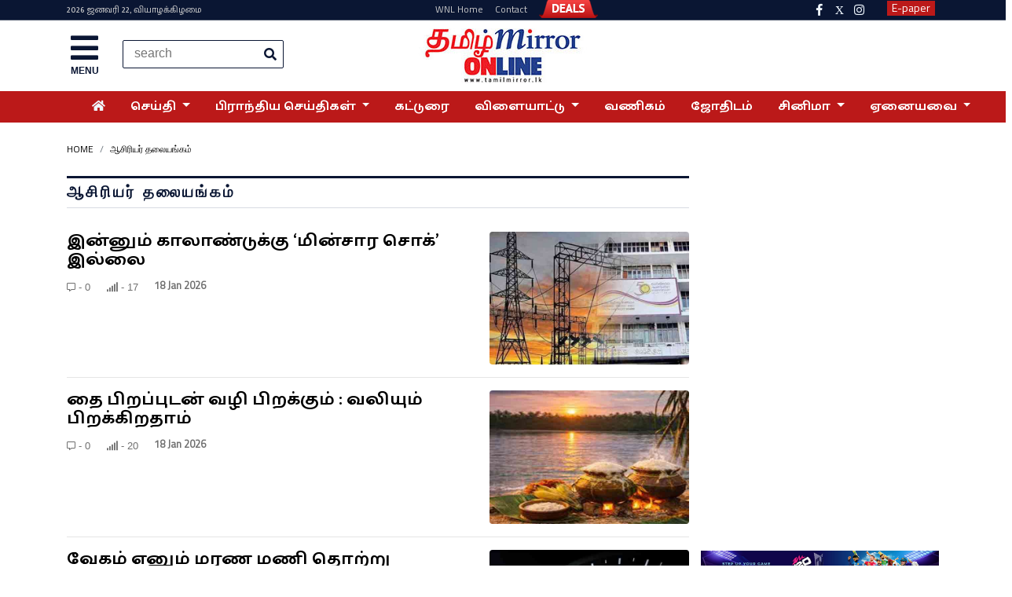

--- FILE ---
content_type: text/html; charset=UTF-8
request_url: https://www.tamilmirror.lk/%E0%AE%86%E0%AE%9A%E0%AE%BF%E0%AE%B0%E0%AE%BF%E0%AE%AF%E0%AE%B0%E0%AF%8D-%E0%AE%A4%E0%AE%B2%E0%AF%88%E0%AE%AF%E0%AE%99%E0%AF%8D%E0%AE%95%E0%AE%AE%E0%AF%8D/385
body_size: 16193
content:
<!doctype html>
<html lang="en">
  <head>
    <!-- Required meta tags -->
    <meta charset="utf-8">
    <meta name="viewport" content="width=device-width, initial-scale=1, shrink-to-fit=no">
	<link rel="icon" type="image/ico" href="https://www.tamilmirror.lk/assets/favicon.ico" />
    <!-- Bootstrap CSS -->
    <link rel="stylesheet" href="https://www.tamilmirror.lk/assets/new/css/bootstrap.min.css">
    <link rel="stylesheet" href="https://use.fontawesome.com/releases/v5.6.3/css/all.css" integrity="sha384-UHRtZLI+pbxtHCWp1t77Bi1L4ZtiqrqD80Kn4Z8NTSRyMA2Fd33n5dQ8lWUE00s/" crossorigin="anonymous">
    <link rel="stylesheet" href="https://www.tamilmirror.lk/assets/new/css/sinu.css">
<meta name="keywords" content="tamil mirror,tamil news,today tamil news in sri lanka,sri lanka mirror,sri lanka latest news in tamil
,jaffna tamil news,colombo news tamil,breaking news tamil">
    <title>
TamilMirror.lk</title>
	<script type="text/javascript">
var _gaq = _gaq || [];
_gaq.push(['_setAccount', 'UA-18029962-1']);
_gaq.push(['_trackPageview']);
(function() {
var ga = document.createElement('script'); ga.type = 'text/javascript'; ga.async = true;
ga.src = ('https:' == document.location.protocol ? 'https://ssl' : 'http://www') + '.google-analytics.com/ga.js';
var s = document.getElementsByTagName('script')[0]; s.parentNode.insertBefore(ga, s);
})();
</script>
 <style>
	 .nav-item:hover .nav-link {color: #939393}
	.navbar-expand-md .navbar-nav .dropdown-menu{background-color: #ffd5d5}
	.navbar-dark .navbar-nav .nav-link:focus, .navbar-dark .navbar-nav .nav-link:hover{color:#d5d5d5 !important}
	.games-sec {font-size: 12px;vertical-align: middle;position: relative;padding-right: 15px !important;margin-left: 20px;color: #ccc;}
	
	span.new-icon{text-transform: uppercase;background: red;line-height: 13px;padding: 0 5px;display: inline-block;font-size: 8px;border-radius: 10px;font-weight: 700;position: absolute;z-index: 9;top: -1px;left: -25px;color: #FFF;}
		
	  </style>
	  <!-- Google tag (gtag.js) -->
<script async src="https://www.googletagmanager.com/gtag/js?id=G-Q2E1JYLX2Y"></script>
<script>
  window.dataLayer = window.dataLayer || [];
  function gtag(){dataLayer.push(arguments);}
  gtag('js', new Date());

  gtag('config', 'G-Q2E1JYLX2Y');
</script>
  </head>
  <body>
   
   <header>
<div class="row topmt">
	  <div class="container main">
		  <div class="row">
					<div class="col-xl-5">
						<p style="margin: 0px">
							<!--<span class="toptexts">Tuesday, 22 Jan 2019 </span>-->
							<span class="toptext d-none d-lg-block">2026 ஜனவரி 22, வியாழக்கிழமை</span> </p>
					</div>
					<div class="col-xl-7">
						<!--<a target="_blank" href="https://www.tamilmirror.lk/apps"> <span class="toptexts">Apps</span> </a>
						<a target="_blank" href="dmstuff.wijeyadigital.lk/advert/Banners/advertise_with_us/index.htm#tm_section"><span class="toptexts d-none d-lg-block">Advertising</span> </a>
						<a href="http://pay.wijeyanewspapers.lk/Subscribe/index.aspx"><span class="toptexts">Home Delivery</span></a>--> 
						<a href="http://www.wijeyanewspapers.lk/"><span class="toptexts d-none d-lg-block">WNL Home</span></a>
						<a href="https://www.tamilmirror.lk/contacts/Contact-Us/12-205871"><span class="toptexts d-none d-lg-block">Contact</span></a>
						<a href="https://www.deals4me.lk/" target="_blank" style="margin: 0px; padding: 0px">
<img style="margin-top: -10px" src="https://bmkltsly13vb.compat.objectstorage.ap-mumbai-1.oraclecloud.com/cdn.dailymirror.lk/assets/uploads/advr_09687acaa7.png" alt="" width="75" height="30"> 
</a>


						<span style="float: right;">
							<a class="d-none d-lg-block" style="float: left; margin-right:5px" target="_blank" href="https://www.magzter.com/LK/Wijeya-Newspapers-Ltd./Tamil-Mirror/Newspaper/">
								<button type="button" class="btn topbt" style="background-color: #bb1919">E-paper</button> </a>
						</span>
						<span style="float: right; height: 16px; margin-right: 30px">
							<!-- <a style="margin-top: -12px; float: left" target="_blank" href="http://www.dailymirror.lk/apps"><i style="font-size: 17px; height: 16px; color: aliceblue" class="fab fa-apple socialm "></i></a>
	<a style="margin-top: -12px; float: left" target="_blank" href="http://www.dailymirror.lk/apps"><i style="font-size: 17px; height: 16px; color: aliceblue" class="fab fa-android socialm"></i></a>-->
							<a style="margin-top: -10px; float: left" target="_blank" href="https://www.facebook.com/tamilmirror"><i style="height: 16px; font-size: 15px; color: aliceblue" class="fab fa-facebook-f socialm "></i></a>
							<a style="margin-top: -10px; float: left" target="_blank" href="https://twitter.com/tamilmirror"><i style="height: 16px; font-size: 15px; color: aliceblue" class="fab socialm"> X </i></a>
							<a style="margin-top: -10px; float: left" target="_blank" href="https://www.instagram.com/tamilmirror/"><i style="height: 16px; font-size: 15px; color: aliceblue" class="fab fa-instagram socialm"></i></a>
						</span>


					</div>
				</div>
		  </div>
	</div>
  
  
 <div class="topm"> 
   <div class="container contcon">
  
   <div class="row">
   <div class="col-xl-4 col-md-4 col-sm-4 col-4">
		<header class="menuc" style="margin-top:15px; width: 50px"> <a data-toggle="modal" data-target="#exampleModalLong" style="color: #0a1633; cursor: pointer"><i class="fas fa-bars" style="font-size: 40px; color: #0a1633; float: left"></i> <br> <span style="float: left;margin-left: 0px; font-size: 12px; font-weight: bold"> MENU </span> </a>
	  
	<div style="top: 0px !important;
            left: 0px !important; " class="modal fade bd-example-modal-sm" id="exampleModalLong" tabindex="-1" role="dialog" aria-labelledby="exampleModalLongTitle" aria-hidden="true">
  <div class="modal-dialog modal-sm" style="margin: 0px; max-width: 250px" role="document">
    <div class="modal-content modth">
      <div class="modal-header" style=" border-radius: 0px; border-bottom: 1px solid #3c4969">

        <button type="button" class="close clmd" data-dismiss="modal" aria-label="Close">
          <span aria-hidden="true">×</span>
        </button>
      </div>
      <div class="modal-body">
      <nav>
					<div class="nav nav-tabs nav-fill" id="nav-tab" role="tablist">
						<a class="nav-item nav-link nav-linkm active" id="nav-home-tab" data-toggle="tab" href="#nav-home" role="tab" aria-controls="nav-home" aria-selected="true">Sections</a>
						<a class="nav-item nav-link nav-linkm" id="nav-profile-tab" data-toggle="tab" href="#nav-profile" role="tab" aria-controls="nav-profile" aria-selected="false">Network</a>
						
					</div>
				</nav>
     <div class="tab-content py-3 px-3 px-sm-0" id="nav-tabContent">
					<div class="tab-pane fade show active" id="nav-home" role="tabpanel" aria-labelledby="nav-home-tab"> 
					      <div id="MainMenu">
        <div class="list-group panel">
          <a href="https://www.tamilmirror.lk/" class="list-group-item list-group-item-light" data-parent="#MainMenu">Home</a>
          <a href="http://epaper.tamilmirror.lk/" class="list-group-item list-group-item-light" data-parent="#MainMenu">Today's Paper</a>
                <a href="#news" class="list-group-item list-group-item-light" data-toggle="collapse" data-parent="#MainMenu">செய்தி <i class="fa fa-caret-down"></i></a>
          <div class="collapse" id="news">
          
							 <a class="list-group-item submc" href="https://www.tamilmirror.lk/news/175">செய்தி</a>
						  <a class="list-group-item submc" href="https://www.tamilmirror.lk/top-story/150">பிரதான செய்திகள்</a>
						  
										<!--<a class="list-group-item submc" href="https://www.tamilmirror.lk/">Elections</a>-->
                      <!--                       <a href="#SubMenu1" class="list-group-item submc" data-toggle="collapse" data-parent="#SubMenu1">Budget <i class="fa fa-caret-down"></i></a>
            <div class="collapse list-group-submenu" id="SubMenu1"> 
								     <a class="list-group-item submc" href="https://www.tamilmirror.lk/budget-2015/253">Budget 2015</a>
				<a class="list-group-item submc" href="https://www.tamilmirror.lk/budget-2013/197">Budget 2013</a>
				<a class="list-group-item submc" href="https://www.tamilmirror.lk/budget-2012/175">Budget 2012</a>
				<a class="list-group-item submc" href="https://www.tamilmirror.lk/budget-2011/152">Budget 2011</a>
                <a class="list-group-item submc" href="https://www.tamilmirror.lk/budget-2010/148">Budget 2010</a>
            </div> -->
                                   
          </div>
          <a href="https://www.tamilmirror.lk/சிறப்பு-கட்டுரை/91" class="list-group-item list-group-item-light" data-parent="#MainMenu">சிறப்பு கட்டுரை</a>
			<a href="https://www.tamilmirror.lk/tmradio/index.html" class="list-group-item list-group-item-light" data-parent="#MainMenu">Radio <span style="padding: 3px 6px 4px 6px; font-weight: normal" class="badge badge-danger">New</span></a>
			<a href="https://www.tamilmirror.lk/games" class="list-group-item list-group-item-light" data-parent="#MainMenu"> Games <span style="padding: 3px 6px 4px 6px; font-weight: normal" class="badge badge-danger">New</span></a>

          <a href="https://www.tamilmirror.lk/சிந்தனைச்-சித்திரம்/62" class="list-group-item list-group-item-light" data-parent="#MainMenu">சிந்தனைச் சித்திரம்</a>
    
          <a href="https://www.tamilmirror.lk/வணிகம்/47" class="list-group-item list-group-item-light" data-parent="#MainMenu">வணிகம்</a>
           <a href="#sport" class="list-group-item list-group-item-light" data-toggle="collapse" data-parent="#MainMenu">
          விளையாட்டு
          <i class="fa fa-caret-down"></i></a>
          <div class="collapse" id="sport">
           <a class="list-group-item submc" href="https://www.tamilmirror.lk/travel/211">பிரதான விளையாட்டு</a>
     <a class="list-group-item submc" href="https://www.tamilmirror.lk/travel-getaways/37">உள்ளூர் விளையாட்டு</a>
     <a class="list-group-item submc" href="https://www.tamilmirror.lk/travel-tips/38">விளையாட்டு கட்டுரை</a>
     
          </div>
		  <a href="https://www.tamilmirror.lk/காணொளி/52" class="list-group-item list-group-item-light" data-parent="#MainMenu">காணொளி</a>
          
          
         
         
       <a href="https://www.tamilmirror.lk/பல்சுவை/365" class="list-group-item list-group-item-light" data-parent="#MainMenu">பல்சுவை</a> 
       <a href="https://www.tamilmirror.lk/தொழில்நுட்பம்/57" class="list-group-item list-group-item-light" data-parent="#MainMenu">தொழில்நுட்பம்</a> 
          
          
           <a href="https://www.tamilmirror.lk/gossip/356" class="list-group-item list-group-item-light" data-parent="#MainMenu">என்னாச்சு</a>
          <a href="https://www.tamilmirror.lk/world-news/50" class="list-group-item list-group-item-light" data-parent="#MainMenu">	உலக செய்திகள்</a>
          <a href="https://www.tamilmirror.lk/இந்தியா/366" class="list-group-item list-group-item-light" data-parent="#MainMenu">இந்தியா</a>
          <a href="https://www.tamilmirror.lk/ஜோதிடம்/49" class="list-group-item list-group-item-light" data-parent="#MainMenu">ஜோதிடம்</a>
           <a href="https://www.tamilmirror.lk/archives" class="list-group-item list-group-item-light" data-parent="#MainMenu">Archive</a>
          
        </div>
      </div>
      
      <hr style="border-top:1px solid #3c4969;">
     		 <header style="float: left; margin-left: 0px; margin-top: 0px">
     <div>
      <div class="d-flex justify-content-center">
        <div class="searchbar">
		<form action="https://www.tamilmirror.lk/search" method="POST">
          <input class="search_input" name="search" id="search" placeholder="Search..." type="text">
		 
          <button class="search_icon"><i class="fas fa-search"></i></button>
		   </form>
        </div>
      </div>
    </div>
</header>
     
     <header class="social text-left" style="margin-right: 0px; float: left; width: 100%">
<hr style="border-top:1px solid #3c4969;">
    <a target="_blank" href="http://www.tamilmirror.lk/apps" style="float: left"><i style="font-size: 18px; color: #fff; margin: -7px 4px;" class="fab fa-apple socialm "></i></a>
	<a target="_blank" href="http://www.tamilmirror.lk/apps" style="float: left"><i style="font-size: 18px; color: #fff; margin: -7px 4px;" class="fab fa-android socialm"></i></a>

    <a target="_blank" href="https://www.facebook.com/tamilmirror" style="float: left"><i style="color: #fff; margin: -7px 4px;" class="fab fa-facebook-f socialm "></i></a>
	<a target="_blank" href="https://twitter.com/tamilmirror" style="float: left"><i style="color: #fff; margin: -7px 4px;" class="fab socialm"> X </i></a>

	 <a target="_blank" href="https://www.instagram.com/tamilmirror/" style="float: left"><i style="color: #fff; margin: -7px 4px;" class="fab fa-instagram socialm"></i></a>
	<!-- <a target="_blank" href="http://www.dailymirror.lk/whatsapp" style="float: left"><i style="color: #fff; margin: -7px 4px;" class="fab fa-whatsapp socialm"></i></a>-->
	<!--<a target="_blank" href="http://www.dailymirror.lk/rss" style="float: left"><i style="color: #fff; margin: -5px 4px;" class="fas fa-rss socialm d-none d-lg-block"></i></a> -->	</header>   		
      						
		  </div>
		  <div class="tab-pane fade" id="nav-profile" role="tabpanel" aria-labelledby="nav-profile-tab">
			  <h5 style="color: #fff"> Group News Sites </h5>
			  <hr style="border-top:1px solid #3c4969;">
						<p class="netw"> <a target="_blank" href="http://www.ft.lk/"> Daily FT </a> </p>
						<p class="netw"> <a target="_blank" href="http://www.sundaytimes.lk/"> Sunday Times </a> </p>
						<p class="netw"> <a target="_blank" href="http://edu.dailymirror.lk/"> Mirror Edu </a> </p>
						<p class="netw"> <a target="_blank" href="http://www.dailymirror.lk"> Dailymirror</a> </p>
						<p class="netw"> <a target="_blank" href="http://www.lankadeepa.lk/"> Lankadeepa </a> </p>
						<p class="netw"> <a target="_blank" href="http://middleeast.lankadeepa.lk/"> Middleast Lankadeepa </a> </p>
						<p class="netw"> <a target="_blank" href="http://www.ada.lk/"> Ada </a> </p>
						<p class="netw"> <a target="_blank" href="http://www.deshaya.lk/"> Deshaya </a> </p>
						<p class="netw"> <a target="_blank" href="http://life.dailymirror.lk/"> Life Online </a> </p>
						<p class="netw"> <a target="_blank" href="http://www.hi.lk/"> Hi Online </a> </p>
						
						<h5 style="color: #fff; margin-top: 40px"> Classified </h5>
			  <hr style="border-top:1px solid #3c4969;">
		  		<p class="netw"> <a href="http://www.hitad.lk/"> Hitad </a> </p>
		  		<p class="netw"> <a href="http://www.timesjobs.lk/"> Timesjobs </a> </p>
						
				<h5 style="color: #fff; margin-top: 40px"> Other </h5>
			  <hr style="border-top:1px solid #3c4969;">
		  		<p class="netw"> <a href="https://www.magzter.com/LK/Wijeya-Newspapers-Ltd./Tamil-Mirror/Newspaper/"> E-Paper </a> </p>
						<p class="netw"> <a href="http://pay.wijeyanewspapers.lk/Subscribe/index.aspx"> Home delivery </a> </p>
						<p class="netw"> <a href="#"> Advertise with us </a> </p>
						<p class="netw"> <a href="http://www.dailymirror.lk/apps"> Mobile Apps </a> </p>
						<p class="netw"> <a href="http://www.dailymirror.lk/feedback"> feedback </a> </p>
						<p class="netw"> <a href="http://www.dailymirror.lk/archivepage"> Archive </a> </p>
						<p class="netw"> <a href="http://print.hitad.lk/advertisement/insertPrintAdView/1"> Print Ads </a> </p>
						<p class="netw"> <a href="http://www.wijeyanewspapers.lk/"> WNL Home </a> </p>
			  		
					</div>
		  </div>
        
      </div>
      <div class="modal-footer" style=" border-radius: 0px">
        <button type="button" class="btn btn-secondary" data-dismiss="modal">Close</button>
      </div>
    </div>
  </div>
</div>  
 </header>
 <header class="d-none d-lg-block" style="float: left; margin-left: 30px; margin-top: -30px">
     <div>
      <div class="d-flex justify-content-center">
        <div class="searchbar">
		<form action="https://www.tamilmirror.lk/search" method="POST">
         <input class="search_input" name="search" id="search" placeholder="search" required="" type="text">
           <button class="search_icon"><i class="fas fa-search"></i></button>
		   
		   </form>
         
        </div>
      </div>
    </div>
</header>


	</div>
	   
	   	<div class="col-xl-4 col-md-4 col-sm-4 col-8">
		<a href="https://www.tamilmirror.lk/"><div class="row text-center" style="margin-top: 10px; margin-bottom: 10px"><img class="img-fluid mx-auto moblogo" src="https://bmkltsly13vb.compat.objectstorage.ap-mumbai-1.oraclecloud.com/cdn.tamilmirror.lk/assets/uploads/image_6588de5497.jpg" alt=""> </div></a> 
		<!--<p class="text-center mx-auto topfont" style="color:#0a1633; margin-bottom: 2px">Wed, 02 Oct 2019</p>-->
		 </div>
		 
	<div class="col-xl-4 col-md-4 col-sm-4 d-none d-sm-block">
  
  <!-- <header class="social text-right d-none d-md-block" style="margin-right:20px; margin-top:20px"> 
     <iframe src="http://www.tamilmirror.lk/templates/tmradio/jwnew.html" style="border:0px #FFFFFF none;" name="tmradio" scrolling="no" marginheight="0px" marginwidth="0px" width="300px" height="50px" frameborder="0"></iframe> </header>-->
  
  <!-- <header class="social text-right" style="margin-right:20px; margin-top:20px">

    <a target="_blank" href="https://www.facebook.com/Dailymirroronline"><i class="fab fa-facebook-f socialm "></i></a>
	<a target="_blank" href="https://twitter.com/Dailymirror_SL"><i class="fab socialm"> X </i></a>
	 <a target="_blank" href="https://www.instagram.com/dailymirrorlk/"><i class="fab fa-instagram socialm"></i></a>
	 <a target="_blank" href="https://www.instagram.com/dailymirrorlk/"><i class="fab fa-google-plus-g socialm"></i></a> 


		</header>-->
		 </div>
	   
	   
	   </div>
	   
	   
	</div>
	 <div class="header d-md-none" style="border-bottom: 2px solid #0a1633"></div>

	
	<div class="container-fluid redc">
	<div class="container">
<nav class="navbar navbar-dark navbar-expand-md bg-red justify-content-center">
    <div class="navbar-collapse collapse justify-content-between align-items-center w-100" id="collapsingNavbar2">
        <ul class="navbar-nav mx-auto text-center">
          <li class="nav-item active">
                <a class="nav-link" href="https://www.tamilmirror.lk/"><i style="height: 16px; font-size: 15px; color: aliceblue" class="fa fa-home"></i></a>
            </li>
           <li class="nav-item dropdown">
        <a class="nav-link dropdown-toggle active" href="#" id="navbarDropdownMenuLink" role="button" data-toggle="dropdown" aria-haspopup="true" aria-expanded="false">
          செய்தி
        </a>
        <div class="dropdown-menu" aria-labelledby="navbarDropdownMenuLink">
          <a class="dropdown-item" href="https://www.tamilmirror.lk/news/175">செய்தி</a>
          <a class="dropdown-item" href="https://www.tamilmirror.lk/top-story/150">பிரதான செய்திகள்</a>
          
						
        </div>
         </li>
		 <li class="nav-item dropdown">
        <a class="nav-link dropdown-toggle active" href="#" id="navbarDropdownMenuLink3" role="button" data-toggle="dropdown" aria-haspopup="true" aria-expanded="false">
          பிராந்திய செய்திகள்
        </a>
        <div class="dropdown-menu" aria-labelledby="navbarDropdownMenuLink3">
         
         
						<a class="dropdown-item" href="https://www.tamilmirror.lk/jaffna/71">யாழ்ப்பாணம்</a>
									<a class="dropdown-item"  href="https://www.tamilmirror.lk/vanni/72">வன்னி</a>
									<a class="dropdown-item"  href="https://www.tamilmirror.lk/batticaloa/73">மட்டக்களப்பு</a>
									<a class="dropdown-item"  href="https://www.tamilmirror.lk/ampara/74">அம்பாறை</a>
									<a class="dropdown-item"  href="https://www.tamilmirror.lk/trincomalee/75">திருகோணமலை</a>
									<a class="dropdown-item"  href="https://www.tamilmirror.lk/up-country/76">மலையகம்</a>
									<a class="dropdown-item"  href="https://www.tamilmirror.lk/southern/93">தென் மாகாணம்</a>
									<a class="dropdown-item"  href="https://www.tamilmirror.lk/vayamba/94">வடமேல், வடமத்தி</a>
									<a class="dropdown-item"  href="https://www.tamilmirror.lk/western/95">மேல் மாகாணம்</a>
                               

						
        </div>
         </li>
             <li class="nav-item active">
                <a class="nav-link" href="https://www.tamilmirror.lk/சிறப்பு-கட்டுரை/91">கட்டுரை</a>
            </li>
              <li class="nav-item dropdown">
        <a class="nav-link dropdown-toggle active" href="#" id="navbarDropdownMenuLink1" role="button" data-toggle="dropdown" aria-haspopup="true" aria-expanded="false">
          விளையாட்டு
        </a>
        <div class="dropdown-menu" aria-labelledby="navbarDropdownMenuLink1">
          <a class="dropdown-item" href="https://www.tamilmirror.lk/பிரதான-விளையாட்டு/44">பிரதான விளையாட்டு</a>
          <a class="dropdown-item" href="https://www.tamilmirror.lk/உள்ளூர்-விளையாட்டு/88">உள்ளூர் விளையாட்டு</a>
          <a class="dropdown-item" href="https://www.tamilmirror.lk/விளையாட்டு-கட்டுரை/188">விளையாட்டு கட்டுரை</a>
						
        </div>
         </li>
             <li class="nav-item active d-none d-lg-block">
                <a class="nav-link" href="https://www.tamilmirror.lk/வணிகம்/47">வணிகம்</a>
            </li>
            <li class="nav-item active d-none d-xl-block">
                <a class="nav-link" href="https://www.tamilmirror.lk/இன்றைய-பலன்/49">ஜோதிடம்</a>
            </li>
              
              	<li class="nav-item dropdown d-none d-lg-block">
        <a class="nav-link dropdown-toggle active" href="#" id="navbarDropdownMenuLink2" role="button" data-toggle="dropdown" aria-haspopup="true" aria-expanded="false">
         சினிமா
        </a>
        <div class="dropdown-menu" aria-labelledby="navbarDropdownMenuLink2">
          	<a class="dropdown-item" href="https://www.tamilmirror.lk/சினிமா/54">சினிமா</a>
			  <!--a class="dropdown-item" target="_blank"  href="http://presidentialelection2019.dailymirror.lk/">காஜனாதிபதித் தேர்தல் - 2019</a>
       <a class="dropdown-item" target="_blank"  href="http://generalelection2020.dailymirror.lk/">பொதுத் தேர்தல் - 2020</a -->	  		
        </div>
         </li>
              
			<li class="nav-item dropdown d-none d-lg-block">
        <a class="nav-link dropdown-toggle active" href="#" id="navbarDropdownMenuLink2" role="button" data-toggle="dropdown" aria-haspopup="true" aria-expanded="false">
          ஏனையவை
        </a>
        <div class="dropdown-menu" aria-labelledby="navbarDropdownMenuLink2">
          	<a class="dropdown-item" href="https://www.tamilmirror.lk/வணிக-ஆய்வுகளும்-அறிமுகங்களும்/145">வணிக ஆய்வுகளும் அறிமுகங்களும்</a>
			  <a class="dropdown-item"  href="https://www.tamilmirror.lk/காணொளி/52">காணொளி</a>
			  <a class="dropdown-item"  href="https://www.tamilmirror.lk/சிந்தனைச்-சித்திரம்/62">சிந்தனைச் சித்திரம்</a>
			 
			  <a  class="dropdown-item" href="https://www.tamilmirror.lk/Fashion-and-Beauty/107">Fashion and Beauty</a>
			  <a class="dropdown-item"  href="https://www.tamilmirror.lk/வாழ்க்கை/58">வாழ்க்கை</a>
			  <a  class="dropdown-item" href="https://www.tamilmirror.lk/விஞ்ஞானமும்-தொழில்நுட்பமும்/57">விஞ்ஞானமும் தொழில்நுட்பமும்</a>
			  <a class="dropdown-item"  href="https://www.tamilmirror.lk/சாதனைகள்/96">சாதனைகள்</a>
			  <a  class="dropdown-item" href="https://www.tamilmirror.lk/விசித்திர-பிரபலங்கள்/97">விசித்திர பிரபலங்கள்</a>
			  <a  class="dropdown-item" href="https://www.tamilmirror.lk/சுற்றுலா/100">சுற்றுலா</a>
			  <a  class="dropdown-item" href="https://www.tamilmirror.lk/வழிபாட்டுத்-தலங்கள்/64">வழிபாட்டுத் தலங்கள்</a>
			  <a  class="dropdown-item" href="https://www.tamilmirror.lk/மருத்துவம்/142">மருத்துவம்</a>
			  <a  class="dropdown-item" href="https://www.tamilmirror.lk/கலை/56">கலை</a>
			  <a  class="dropdown-item" href="https://www.tamilmirror.lk/கலைஞர்கள்/98">கலைஞர்கள்</a>
			  <a  class="dropdown-item" href="https://www.tamilmirror.lk/சிறுகதை/131">சிறுகதை</a>
			  <a class="dropdown-item"  href="https://www.tamilmirror.lk/வரலாற்றில்-இன்று/99">வரலாற்றில் இன்று</a>
			  <a class="dropdown-item"  href="https://www.tamilmirror.lk/வரைகலை/148">வரைகலை</a>			
        </div>
         </li>
			
        </ul>
        

    </div>
</nav>
		</div>	
</div>
	
	
	</div> 
  
  
   </header>
   
<!-- Header - End -->


   
  <div class="container">
  <div class="row" style="margin-top: 15px">
  	
  	<div class="col-md-9 inleft">
 			
   <nav class="breadcrumb bmod"> 
   <a class="breadcrumb-item" href="https://www.tamilmirror.lk/">Home</a>
     <a class="breadcrumb-item">ஆசிரியர் தலையங்கம்</a>
  
</nav>
      
<!--<div class="row"> <div class="col-md-12"><p><a href="#"> <img class="img-fluid" src="https://bmkltsly13vb.compat.objectstorage.ap-mumbai-1.oraclecloud.com/cdn.tamilmirror.lk/assets/uploads/advr_c421b2d9d7.jpg" style="max-width: 100%" /></a></p> </div> </div>-->

 <header class=" lineg cate" style="margin-top: 25px">
    <div class="card cardb mtoptm">
            <div class="top-header-sub" style="margin-bottom: 0px; padding-bottom: 0px">
			
             <h2 class="top-story-txt hrbo" style="margin-bottom: 30px">ஆசிரியர் தலையங்கம்</h2>
			 
			  

   <div class="row">
 <div class="col-md-8">
 <a href="https://www.tamilmirror.lk/ஆசிரியர்-தலையங்கம்/இன்னும்-காலாண்டுக்கு-மின்சார-சொக்-இல்லை/385-371214">
						 
			 
			            <h3 class="cat-hd-tx">இன்னும் காலாண்டுக்கு ‘மின்சார சொக்’ இல்லை </h3>
          <p style="margin-bottom: 0.4rem"> <span class="gtime">18 Jan 2026  </span>
		  <span class="tby float-left" style="padding-top: 5px; margin-right: 20px"> 
		  <i class="far fa-comment-alt" style="font-size: 11px;"></i> -  0 &nbsp; &nbsp; 
		  <i class="fas fa-signal" style="font-size: 12px;"></i> -  17 </span> </p>
          <p class="ptext"></p>
        </a></div>
  <div class="col-md-4">
          <a href="#">
		  <img class="img-fluid rounded mb-3 mb-md-0"  src="https://bmkltsly13vb.compat.objectstorage.ap-mumbai-1.oraclecloud.com/cdn.tamilmirror.lk/assets/uploads/image_954470d9e3.jpg" />
		          
			
          </a>
        </div>
      </div>
	  <hr>
   

   <div class="row">
 <div class="col-md-8">
 <a href="https://www.tamilmirror.lk/ஆசிரியர்-தலையங்கம்/தை-பிறப்புடன்-வழி-பிறக்கும்-வலியும்-பிறக்கிறதாம்/385-371213">
						 
			 
			            <h3 class="cat-hd-tx">தை பிறப்புடன் வழி பிறக்கும் : வலியும் பிறக்கிறதாம் </h3>
          <p style="margin-bottom: 0.4rem"> <span class="gtime">18 Jan 2026  </span>
		  <span class="tby float-left" style="padding-top: 5px; margin-right: 20px"> 
		  <i class="far fa-comment-alt" style="font-size: 11px;"></i> -  0 &nbsp; &nbsp; 
		  <i class="fas fa-signal" style="font-size: 12px;"></i> -  20 </span> </p>
          <p class="ptext"></p>
        </a></div>
  <div class="col-md-4">
          <a href="#">
		  <img class="img-fluid rounded mb-3 mb-md-0"  src="https://bmkltsly13vb.compat.objectstorage.ap-mumbai-1.oraclecloud.com/cdn.tamilmirror.lk/assets/uploads/image_f52d47c00c.jpg" />
		          
			
          </a>
        </div>
      </div>
	  <hr>
   

   <div class="row">
 <div class="col-md-8">
 <a href="https://www.tamilmirror.lk/ஆசிரியர்-தலையங்கம்/வேகம்-எனும்-மரண-மணி-தொற்று-நோயாகிவிட்டது/385-371212">
						 
			 
			            <h3 class="cat-hd-tx">வேகம் எனும் மரண மணி தொற்று நோயாகிவிட்டது </h3>
          <p style="margin-bottom: 0.4rem"> <span class="gtime">18 Jan 2026  </span>
		  <span class="tby float-left" style="padding-top: 5px; margin-right: 20px"> 
		  <i class="far fa-comment-alt" style="font-size: 11px;"></i> -  0 &nbsp; &nbsp; 
		  <i class="fas fa-signal" style="font-size: 12px;"></i> -  14 </span> </p>
          <p class="ptext"></p>
        </a></div>
  <div class="col-md-4">
          <a href="#">
		  <img class="img-fluid rounded mb-3 mb-md-0"  src="https://bmkltsly13vb.compat.objectstorage.ap-mumbai-1.oraclecloud.com/cdn.tamilmirror.lk/assets/uploads/image_653d0714eb.jpg" />
		          
			
          </a>
        </div>
      </div>
	  <hr>
   

   <div class="row">
 <div class="col-md-8">
 <a href="https://www.tamilmirror.lk/ஆசிரியர்-தலையங்கம்/இன்னும்-சிக்கித்-தவிக்கும்-கல்வி-முறை/385-371211">
						 
			 
			            <h3 class="cat-hd-tx">இன்னும் சிக்கித் தவிக்கும் கல்வி முறை </h3>
          <p style="margin-bottom: 0.4rem"> <span class="gtime">18 Jan 2026  </span>
		  <span class="tby float-left" style="padding-top: 5px; margin-right: 20px"> 
		  <i class="far fa-comment-alt" style="font-size: 11px;"></i> -  0 &nbsp; &nbsp; 
		  <i class="fas fa-signal" style="font-size: 12px;"></i> -  12 </span> </p>
          <p class="ptext"></p>
        </a></div>
  <div class="col-md-4">
          <a href="#">
		  <img class="img-fluid rounded mb-3 mb-md-0"  src="https://bmkltsly13vb.compat.objectstorage.ap-mumbai-1.oraclecloud.com/cdn.tamilmirror.lk/assets/uploads/image_fd619e9d85.jpg" />
		          
			
          </a>
        </div>
      </div>
	  <hr>
   

   <div class="row">
 <div class="col-md-8">
 <a href="https://www.tamilmirror.lk/ஆசிரியர்-தலையங்கம்/எதிர்கால-சந்ததியினர்-பாதிக்கும்-அமைதியான-பிசாசு/385-371210">
						 
			 
			            <h3 class="cat-hd-tx">எதிர்கால சந்ததியினர் பாதிக்கும் அமைதியான பிசாசு </h3>
          <p style="margin-bottom: 0.4rem"> <span class="gtime">18 Jan 2026  </span>
		  <span class="tby float-left" style="padding-top: 5px; margin-right: 20px"> 
		  <i class="far fa-comment-alt" style="font-size: 11px;"></i> -  0 &nbsp; &nbsp; 
		  <i class="fas fa-signal" style="font-size: 12px;"></i> -  23 </span> </p>
          <p class="ptext"></p>
        </a></div>
  <div class="col-md-4">
          <a href="#">
		  <img class="img-fluid rounded mb-3 mb-md-0"  src="https://bmkltsly13vb.compat.objectstorage.ap-mumbai-1.oraclecloud.com/cdn.tamilmirror.lk/assets/uploads/image_4c74d368aa.jpg" />
		          
			
          </a>
        </div>
      </div>
	  <hr>
   

   <div class="row">
 <div class="col-md-8">
 <a href="https://www.tamilmirror.lk/ஆசிரியர்-தலையங்கம்/வரும்-முன்-காப்போம்/385-370876">
						 
			 
			            <h3 class="cat-hd-tx">வரும் முன் காப்போம் </h3>
          <p style="margin-bottom: 0.4rem"> <span class="gtime">11 Jan 2026  </span>
		  <span class="tby float-left" style="padding-top: 5px; margin-right: 20px"> 
		  <i class="far fa-comment-alt" style="font-size: 11px;"></i> -  0 &nbsp; &nbsp; 
		  <i class="fas fa-signal" style="font-size: 12px;"></i> -  19 </span> </p>
          <p class="ptext"></p>
        </a></div>
  <div class="col-md-4">
          <a href="#">
		  <img class="img-fluid rounded mb-3 mb-md-0"  src="https://bmkltsly13vb.compat.objectstorage.ap-mumbai-1.oraclecloud.com/cdn.tamilmirror.lk/assets/uploads/image_c76aa20e7a.jpg" />
		          
			
          </a>
        </div>
      </div>
	  <hr>
   

   <div class="row">
 <div class="col-md-8">
 <a href="https://www.tamilmirror.lk/ஆசிரியர்-தலையங்கம்/அரச-சொத்துக்களை-தவறாகப்-பயன்படுத்தல்/385-370872">
						 
			 
			            <h3 class="cat-hd-tx">அரச சொத்துக்களை தவறாகப் பயன்படுத்தல் </h3>
          <p style="margin-bottom: 0.4rem"> <span class="gtime">11 Jan 2026  </span>
		  <span class="tby float-left" style="padding-top: 5px; margin-right: 20px"> 
		  <i class="far fa-comment-alt" style="font-size: 11px;"></i> -  0 &nbsp; &nbsp; 
		  <i class="fas fa-signal" style="font-size: 12px;"></i> -  18 </span> </p>
          <p class="ptext"></p>
        </a></div>
  <div class="col-md-4">
          <a href="#">
		  <img class="img-fluid rounded mb-3 mb-md-0"  src="https://bmkltsly13vb.compat.objectstorage.ap-mumbai-1.oraclecloud.com/cdn.tamilmirror.lk/assets/uploads/image_d77c03b426.jpg" />
		          
			
          </a>
        </div>
      </div>
	  <hr>
   

   <div class="row">
 <div class="col-md-8">
 <a href="https://www.tamilmirror.lk/ஆசிரியர்-தலையங்கம்/அனாதை-குழந்தையாக-மாறிவிட்ட-மாகாண-சபைத்-தேர்தல்/385-370868">
						 
			 
			            <h3 class="cat-hd-tx">’’அனாதை குழந்தையாக’’ மாறிவிட்ட மாகாண சபைத் தேர்தல் </h3>
          <p style="margin-bottom: 0.4rem"> <span class="gtime">11 Jan 2026  </span>
		  <span class="tby float-left" style="padding-top: 5px; margin-right: 20px"> 
		  <i class="far fa-comment-alt" style="font-size: 11px;"></i> -  0 &nbsp; &nbsp; 
		  <i class="fas fa-signal" style="font-size: 12px;"></i> -  15 </span> </p>
          <p class="ptext"></p>
        </a></div>
  <div class="col-md-4">
          <a href="#">
		  <img class="img-fluid rounded mb-3 mb-md-0"  src="https://bmkltsly13vb.compat.objectstorage.ap-mumbai-1.oraclecloud.com/cdn.tamilmirror.lk/assets/uploads/image_ce5645fedf.jpg" />
		          
			
          </a>
        </div>
      </div>
	  <hr>
   

   <div class="row">
 <div class="col-md-8">
 <a href="https://www.tamilmirror.lk/ஆசிரியர்-தலையங்கம்/நிதி-முறைகேடுகள்-தொடர்பில்-விழிப்புணர்வு-அவசியம்/385-370660">
						 
			 
			            <h3 class="cat-hd-tx">நிதி முறைகேடுகள் தொடர்பில் விழிப்புணர்வு அவசியம் </h3>
          <p style="margin-bottom: 0.4rem"> <span class="gtime">06 Jan 2026  </span>
		  <span class="tby float-left" style="padding-top: 5px; margin-right: 20px"> 
		  <i class="far fa-comment-alt" style="font-size: 11px;"></i> -  0 &nbsp; &nbsp; 
		  <i class="fas fa-signal" style="font-size: 12px;"></i> -  16 </span> </p>
          <p class="ptext"></p>
        </a></div>
  <div class="col-md-4">
          <a href="#">
		  <img class="img-fluid rounded mb-3 mb-md-0"  src="https://bmkltsly13vb.compat.objectstorage.ap-mumbai-1.oraclecloud.com/cdn.tamilmirror.lk/assets/uploads/image_9a41457bed.jpg" />
		          
			
          </a>
        </div>
      </div>
	  <hr>
   

   <div class="row">
 <div class="col-md-8">
 <a href="https://www.tamilmirror.lk/ஆசிரியர்-தலையங்கம்/அரசியலுக்கும்-கடுமையான-ஒரு-நெறிமுறை-தேவை/385-370659">
						 
			 
			            <h3 class="cat-hd-tx">அரசியலுக்கும் கடுமையான ஒரு நெறிமுறை தேவை </h3>
          <p style="margin-bottom: 0.4rem"> <span class="gtime">06 Jan 2026  </span>
		  <span class="tby float-left" style="padding-top: 5px; margin-right: 20px"> 
		  <i class="far fa-comment-alt" style="font-size: 11px;"></i> -  0 &nbsp; &nbsp; 
		  <i class="fas fa-signal" style="font-size: 12px;"></i> -  21 </span> </p>
          <p class="ptext"></p>
        </a></div>
  <div class="col-md-4">
          <a href="#">
		  <img class="img-fluid rounded mb-3 mb-md-0"  src="https://bmkltsly13vb.compat.objectstorage.ap-mumbai-1.oraclecloud.com/cdn.tamilmirror.lk/assets/uploads/image_5bdb3600f2.jpg" />
		          
			
          </a>
        </div>
      </div>
	  <hr>
   

   <div class="row">
 <div class="col-md-8">
 <a href="https://www.tamilmirror.lk/ஆசிரியர்-தலையங்கம்/புது-சபதங்களை-எடுத்து-முன்னோக்கி-செல்வோம்/385-370524">
						 
			 
			            <h3 class="cat-hd-tx">புது சபதங்களை எடுத்து முன்னோக்கி செல்வோம் </h3>
          <p style="margin-bottom: 0.4rem"> <span class="gtime">04 Jan 2026  </span>
		  <span class="tby float-left" style="padding-top: 5px; margin-right: 20px"> 
		  <i class="far fa-comment-alt" style="font-size: 11px;"></i> -  0 &nbsp; &nbsp; 
		  <i class="fas fa-signal" style="font-size: 12px;"></i> -  15 </span> </p>
          <p class="ptext"></p>
        </a></div>
  <div class="col-md-4">
          <a href="#">
		  <img class="img-fluid rounded mb-3 mb-md-0"  src="https://bmkltsly13vb.compat.objectstorage.ap-mumbai-1.oraclecloud.com/cdn.tamilmirror.lk/assets/uploads/image_953ce0b230.jpg" />
		          
			
          </a>
        </div>
      </div>
	  <hr>
   

   <div class="row">
 <div class="col-md-8">
 <a href="https://www.tamilmirror.lk/ஆசிரியர்-தலையங்கம்/நாட்டை-இலக்கு-திசையில்-வழிநடத்துவது-அவசியம்/385-370331">
						 
			 
			            <h3 class="cat-hd-tx">நாட்டை இலக்கு திசையில் வழிநடத்துவது அவசியம் </h3>
          <p style="margin-bottom: 0.4rem"> <span class="gtime">31 Dec 2025  </span>
		  <span class="tby float-left" style="padding-top: 5px; margin-right: 20px"> 
		  <i class="far fa-comment-alt" style="font-size: 11px;"></i> -  0 &nbsp; &nbsp; 
		  <i class="fas fa-signal" style="font-size: 12px;"></i> -  17 </span> </p>
          <p class="ptext"></p>
        </a></div>
  <div class="col-md-4">
          <a href="#">
		  <img class="img-fluid rounded mb-3 mb-md-0"  src="https://bmkltsly13vb.compat.objectstorage.ap-mumbai-1.oraclecloud.com/cdn.tamilmirror.lk/assets/uploads/image_574af2f5d5.jpg" />
		          
			
          </a>
        </div>
      </div>
	  <hr>
   

   <div class="row">
 <div class="col-md-8">
 <a href="https://www.tamilmirror.lk/ஆசிரியர்-தலையங்கம்/டித்வா-நிவாரணங்களின்-சுரண்டும்-அதிகாரிகளும்-ஏமாற்றும்-மக்களும்/385-370279">
						 
			 
			            <h3 class="cat-hd-tx">டித்வா நிவாரணங்களின் சுரண்டும் அதிகாரிகளும் ஏமாற்றும் மக்களும் </h3>
          <p style="margin-bottom: 0.4rem"> <span class="gtime">30 Dec 2025  </span>
		  <span class="tby float-left" style="padding-top: 5px; margin-right: 20px"> 
		  <i class="far fa-comment-alt" style="font-size: 11px;"></i> -  0 &nbsp; &nbsp; 
		  <i class="fas fa-signal" style="font-size: 12px;"></i> -  33 </span> </p>
          <p class="ptext"></p>
        </a></div>
  <div class="col-md-4">
          <a href="#">
		  <img class="img-fluid rounded mb-3 mb-md-0"  src="https://bmkltsly13vb.compat.objectstorage.ap-mumbai-1.oraclecloud.com/cdn.tamilmirror.lk/assets/uploads/image_2443bf0987.jpg" />
		          
			
          </a>
        </div>
      </div>
	  <hr>
   

   <div class="row">
 <div class="col-md-8">
 <a href="https://www.tamilmirror.lk/ஆசிரியர்-தலையங்கம்/மனித-இனத்துக்கே-கிடைத்த-மாபெரும்-அதிசயம்/385-370146">
						 
			 
			            <h3 class="cat-hd-tx">மனித இனத்துக்கே கிடைத்த மாபெரும் அதிசயம் </h3>
          <p style="margin-bottom: 0.4rem"> <span class="gtime">28 Dec 2025  </span>
		  <span class="tby float-left" style="padding-top: 5px; margin-right: 20px"> 
		  <i class="far fa-comment-alt" style="font-size: 11px;"></i> -  0 &nbsp; &nbsp; 
		  <i class="fas fa-signal" style="font-size: 12px;"></i> -  22 </span> </p>
          <p class="ptext"></p>
        </a></div>
  <div class="col-md-4">
          <a href="#">
		  <img class="img-fluid rounded mb-3 mb-md-0"  src="https://bmkltsly13vb.compat.objectstorage.ap-mumbai-1.oraclecloud.com/cdn.tamilmirror.lk/assets/uploads/image_530be4fc45.jpg" />
		          
			
          </a>
        </div>
      </div>
	  <hr>
   

   <div class="row">
 <div class="col-md-8">
 <a href="https://www.tamilmirror.lk/ஆசிரியர்-தலையங்கம்/உங்களால்-சுவாசிக்க-முடியுமாயின்-தியானம்-செய்யவும்-முடியும்/385-369953">
						 
			 
			            <h3 class="cat-hd-tx">உங்களால் சுவாசிக்க முடியுமாயின் தியானம் செய்யவும் முடியும் </h3>
          <p style="margin-bottom: 0.4rem"> <span class="gtime">22 Dec 2025  </span>
		  <span class="tby float-left" style="padding-top: 5px; margin-right: 20px"> 
		  <i class="far fa-comment-alt" style="font-size: 11px;"></i> -  0 &nbsp; &nbsp; 
		  <i class="fas fa-signal" style="font-size: 12px;"></i> -  38 </span> </p>
          <p class="ptext"></p>
        </a></div>
  <div class="col-md-4">
          <a href="#">
		  <img class="img-fluid rounded mb-3 mb-md-0"  src="https://bmkltsly13vb.compat.objectstorage.ap-mumbai-1.oraclecloud.com/cdn.tamilmirror.lk/assets/uploads/image_a4aab75eeb.jpg" />
		          
			
          </a>
        </div>
      </div>
	  <hr>
   

   <div class="row">
 <div class="col-md-8">
 <a href="https://www.tamilmirror.lk/ஆசிரியர்-தலையங்கம்/யானையை-தீப்பந்தங்களால்-தீ-வைத்து-கொன்ற-கொடூரம்/385-369878">
						 
			 
			            <h3 class="cat-hd-tx">யானையை தீப்பந்தங்களால் தீ ​வைத்து கொன்ற கொடூரம் </h3>
          <p style="margin-bottom: 0.4rem"> <span class="gtime">21 Dec 2025  </span>
		  <span class="tby float-left" style="padding-top: 5px; margin-right: 20px"> 
		  <i class="far fa-comment-alt" style="font-size: 11px;"></i> -  0 &nbsp; &nbsp; 
		  <i class="fas fa-signal" style="font-size: 12px;"></i> -  16 </span> </p>
          <p class="ptext"></p>
        </a></div>
  <div class="col-md-4">
          <a href="#">
		  <img class="img-fluid rounded mb-3 mb-md-0"  src="https://bmkltsly13vb.compat.objectstorage.ap-mumbai-1.oraclecloud.com/cdn.tamilmirror.lk/assets/uploads/image_3f0ccea33b.jpg" />
		          
			
          </a>
        </div>
      </div>
	  <hr>
   

   <div class="row">
 <div class="col-md-8">
 <a href="https://www.tamilmirror.lk/ஆசிரியர்-தலையங்கம்/நாளைய-புயலை-எதிர்கொள்ளும்-தைரியத்தை-உருவாக்குவோம்/385-369736">
						 
			 
			            <h3 class="cat-hd-tx">நாளைய புயலை எதிர்கொள்ளும் தைரியத்தை  உருவாக்குவோம் </h3>
          <p style="margin-bottom: 0.4rem"> <span class="gtime">18 Dec 2025  </span>
		  <span class="tby float-left" style="padding-top: 5px; margin-right: 20px"> 
		  <i class="far fa-comment-alt" style="font-size: 11px;"></i> -  0 &nbsp; &nbsp; 
		  <i class="fas fa-signal" style="font-size: 12px;"></i> -  19 </span> </p>
          <p class="ptext"></p>
        </a></div>
  <div class="col-md-4">
          <a href="#">
		  <img class="img-fluid rounded mb-3 mb-md-0"  src="https://bmkltsly13vb.compat.objectstorage.ap-mumbai-1.oraclecloud.com/cdn.tamilmirror.lk/assets/uploads/image_09f2344138.jpg" />
		          
			
          </a>
        </div>
      </div>
	  <hr>
   

   <div class="row">
 <div class="col-md-8">
 <a href="https://www.tamilmirror.lk/ஆசிரியர்-தலையங்கம்/மனித-பாதுகாப்பிற்கும்-அச்சுறுத்தலாக-மாறியுள்ள-வெறுப்பு-பேச்சு/385-369685">
						 
			 
			            <h3 class="cat-hd-tx">மனித பாதுகாப்பிற்கும் அச்சுறுத்தலாக மாறியுள்ள வெறுப்பு பேச்சு </h3>
          <p style="margin-bottom: 0.4rem"> <span class="gtime">17 Dec 2025  </span>
		  <span class="tby float-left" style="padding-top: 5px; margin-right: 20px"> 
		  <i class="far fa-comment-alt" style="font-size: 11px;"></i> -  0 &nbsp; &nbsp; 
		  <i class="fas fa-signal" style="font-size: 12px;"></i> -  33 </span> </p>
          <p class="ptext"></p>
        </a></div>
  <div class="col-md-4">
          <a href="#">
		  <img class="img-fluid rounded mb-3 mb-md-0"  src="https://bmkltsly13vb.compat.objectstorage.ap-mumbai-1.oraclecloud.com/cdn.tamilmirror.lk/assets/uploads/image_80d773b6a0.jpg" />
		          
			
          </a>
        </div>
      </div>
	  <hr>
   

   <div class="row">
 <div class="col-md-8">
 <a href="https://www.tamilmirror.lk/ஆசிரியர்-தலையங்கம்/கண்களுக்கு-முன்நிரூபிக்கப்படும்-சகோதரத்துவம்/385-369684">
						 
			 
			            <h3 class="cat-hd-tx">கண்களுக்கு முன்நிரூபிக்கப்படும் சகோதரத்துவம் </h3>
          <p style="margin-bottom: 0.4rem"> <span class="gtime">17 Dec 2025  </span>
		  <span class="tby float-left" style="padding-top: 5px; margin-right: 20px"> 
		  <i class="far fa-comment-alt" style="font-size: 11px;"></i> -  0 &nbsp; &nbsp; 
		  <i class="fas fa-signal" style="font-size: 12px;"></i> -  25 </span> </p>
          <p class="ptext"></p>
        </a></div>
  <div class="col-md-4">
          <a href="#">
		  <img class="img-fluid rounded mb-3 mb-md-0"  src="https://bmkltsly13vb.compat.objectstorage.ap-mumbai-1.oraclecloud.com/cdn.tamilmirror.lk/assets/uploads/image_8c6fa501e9.jpg" />
		          
			
          </a>
        </div>
      </div>
	  <hr>
   

   <div class="row">
 <div class="col-md-8">
 <a href="https://www.tamilmirror.lk/ஆசிரியர்-தலையங்கம்/நிவாரணங்களுக்காக-திண்டாடச்-செய்த-டிட்வா/385-369682">
						 
			 
			            <h3 class="cat-hd-tx">நிவாரணங்களுக்காக திண்டாடச் செய்த ‘டிட்வா’ </h3>
          <p style="margin-bottom: 0.4rem"> <span class="gtime">17 Dec 2025  </span>
		  <span class="tby float-left" style="padding-top: 5px; margin-right: 20px"> 
		  <i class="far fa-comment-alt" style="font-size: 11px;"></i> -  0 &nbsp; &nbsp; 
		  <i class="fas fa-signal" style="font-size: 12px;"></i> -  20 </span> </p>
          <p class="ptext"></p>
        </a></div>
  <div class="col-md-4">
          <a href="#">
		  <img class="img-fluid rounded mb-3 mb-md-0"  src="https://bmkltsly13vb.compat.objectstorage.ap-mumbai-1.oraclecloud.com/cdn.tamilmirror.lk/assets/uploads/image_05b2ece549.jpg" />
		          
			
          </a>
        </div>
      </div>
	  <hr>
   

   <div class="row">
 <div class="col-md-8">
 <a href="https://www.tamilmirror.lk/ஆசிரியர்-தலையங்கம்/மறுகட்டமைப்புக்காக-கிடைத்தை-விதைகளை-சரியாக-விதைப்போம்/385-369423">
						 
			 
			            <h3 class="cat-hd-tx">மறுகட்டமைப்புக்காக கிடைத்தை விதைகளை சரியாக விதைப்போம் </h3>
          <p style="margin-bottom: 0.4rem"> <span class="gtime">11 Dec 2025  </span>
		  <span class="tby float-left" style="padding-top: 5px; margin-right: 20px"> 
		  <i class="far fa-comment-alt" style="font-size: 11px;"></i> -  0 &nbsp; &nbsp; 
		  <i class="fas fa-signal" style="font-size: 12px;"></i> -  29 </span> </p>
          <p class="ptext"></p>
        </a></div>
  <div class="col-md-4">
          <a href="#">
		  <img class="img-fluid rounded mb-3 mb-md-0"  src="https://bmkltsly13vb.compat.objectstorage.ap-mumbai-1.oraclecloud.com/cdn.tamilmirror.lk/assets/uploads/image_c7e074e7cd.jpg" />
		          
			
          </a>
        </div>
      </div>
	  <hr>
   

   <div class="row">
 <div class="col-md-8">
 <a href="https://www.tamilmirror.lk/ஆசிரியர்-தலையங்கம்/அனைவருக்கும்-பொதுவான-சமூகப்-பொறுப்பு-உள்ளது/385-369420">
						 
			 
			            <h3 class="cat-hd-tx">அனைவருக்கும் பொதுவான சமூகப் பொறுப்பு உள்ளது </h3>
          <p style="margin-bottom: 0.4rem"> <span class="gtime">11 Dec 2025  </span>
		  <span class="tby float-left" style="padding-top: 5px; margin-right: 20px"> 
		  <i class="far fa-comment-alt" style="font-size: 11px;"></i> -  0 &nbsp; &nbsp; 
		  <i class="fas fa-signal" style="font-size: 12px;"></i> -  15 </span> </p>
          <p class="ptext"></p>
        </a></div>
  <div class="col-md-4">
          <a href="#">
		  <img class="img-fluid rounded mb-3 mb-md-0"  src="https://bmkltsly13vb.compat.objectstorage.ap-mumbai-1.oraclecloud.com/cdn.tamilmirror.lk/assets/uploads/image_6a19b0022b.jpg" />
		          
			
          </a>
        </div>
      </div>
	  <hr>
   

   <div class="row">
 <div class="col-md-8">
 <a href="https://www.tamilmirror.lk/ஆசிரியர்-தலையங்கம்/பூஜ்ஜியத்தில்-இருந்தே-ஆரம்பிக்கவேண்டிய-துர்பாக்கிய-நிலை/385-369322">
						 
			 
			            <h3 class="cat-hd-tx">பூஜ்ஜியத்தில் இருந்தே ஆரம்பிக்கவேண்டிய துர்பாக்கிய நிலை </h3>
          <p style="margin-bottom: 0.4rem"> <span class="gtime">09 Dec 2025  </span>
		  <span class="tby float-left" style="padding-top: 5px; margin-right: 20px"> 
		  <i class="far fa-comment-alt" style="font-size: 11px;"></i> -  0 &nbsp; &nbsp; 
		  <i class="fas fa-signal" style="font-size: 12px;"></i> -  47 </span> </p>
          <p class="ptext"></p>
        </a></div>
  <div class="col-md-4">
          <a href="#">
		  <img class="img-fluid rounded mb-3 mb-md-0"  src="https://bmkltsly13vb.compat.objectstorage.ap-mumbai-1.oraclecloud.com/cdn.tamilmirror.lk/assets/uploads/image_e8855ee334.jpg" />
		          
			
          </a>
        </div>
      </div>
	  <hr>
   

   <div class="row">
 <div class="col-md-8">
 <a href="https://www.tamilmirror.lk/ஆசிரியர்-தலையங்கம்/கற்றுக்கொள்ள-வேண்டிய-பாடங்கள்-நிறையவே-உள்ளன/385-369302">
						 
			 
			            <h3 class="cat-hd-tx">கற்றுக்கொள்ள வேண்டிய பாடங்கள் நிறையவே உள்ளன </h3>
          <p style="margin-bottom: 0.4rem"> <span class="gtime">08 Dec 2025  </span>
		  <span class="tby float-left" style="padding-top: 5px; margin-right: 20px"> 
		  <i class="far fa-comment-alt" style="font-size: 11px;"></i> -  0 &nbsp; &nbsp; 
		  <i class="fas fa-signal" style="font-size: 12px;"></i> -  41 </span> </p>
          <p class="ptext"></p>
        </a></div>
  <div class="col-md-4">
          <a href="#">
		  <img class="img-fluid rounded mb-3 mb-md-0"  src="https://bmkltsly13vb.compat.objectstorage.ap-mumbai-1.oraclecloud.com/cdn.tamilmirror.lk/assets/uploads/image_776c56997e.jpg" />
		          
			
          </a>
        </div>
      </div>
	  <hr>
   

   <div class="row">
 <div class="col-md-8">
 <a href="https://www.tamilmirror.lk/ஆசிரியர்-தலையங்கம்/அஸ்வெசும-பயனாளிகளை-சரியாக-தெளிவுப்படுத்தவும்/385-368545">
						 
			 
			            <h3 class="cat-hd-tx">அஸ்வெசும பயனாளிகளை சரியாக தெளிவுப்படுத்தவும் </h3>
          <p style="margin-bottom: 0.4rem"> <span class="gtime">26 Nov 2025  </span>
		  <span class="tby float-left" style="padding-top: 5px; margin-right: 20px"> 
		  <i class="far fa-comment-alt" style="font-size: 11px;"></i> -  0 &nbsp; &nbsp; 
		  <i class="fas fa-signal" style="font-size: 12px;"></i> -  42 </span> </p>
          <p class="ptext"></p>
        </a></div>
  <div class="col-md-4">
          <a href="#">
		  <img class="img-fluid rounded mb-3 mb-md-0"  src="https://bmkltsly13vb.compat.objectstorage.ap-mumbai-1.oraclecloud.com/cdn.tamilmirror.lk/assets/uploads/image_ea1b294b9a.jpg" />
		          
			
          </a>
        </div>
      </div>
	  <hr>
   

   <div class="row">
 <div class="col-md-8">
 <a href="https://www.tamilmirror.lk/ஆசிரியர்-தலையங்கம்/இயற்கை-சூழலின்-இருப்புக்கு-முரணாக-வாழும்-மனிதன்/385-368481">
						 
			 
			            <h3 class="cat-hd-tx">இயற்கை சூழலின் இருப்புக்கு முரணாக வாழும் மனிதன் </h3>
          <p style="margin-bottom: 0.4rem"> <span class="gtime">25 Nov 2025  </span>
		  <span class="tby float-left" style="padding-top: 5px; margin-right: 20px"> 
		  <i class="far fa-comment-alt" style="font-size: 11px;"></i> -  0 &nbsp; &nbsp; 
		  <i class="fas fa-signal" style="font-size: 12px;"></i> -  79 </span> </p>
          <p class="ptext"></p>
        </a></div>
  <div class="col-md-4">
          <a href="#">
		  <img class="img-fluid rounded mb-3 mb-md-0"  src="https://bmkltsly13vb.compat.objectstorage.ap-mumbai-1.oraclecloud.com/cdn.tamilmirror.lk/assets/uploads/image_385ca59af4.jpg" />
		          
			
          </a>
        </div>
      </div>
	  <hr>
   

   <div class="row">
 <div class="col-md-8">
 <a href="https://www.tamilmirror.lk/ஆசிரியர்-தலையங்கம்/இலங்கையர்-தினமும்-159-எம்-பிக்களும்/385-368412">
						 
			 
			            <h3 class="cat-hd-tx">இலங்கையர் தினமும்; 159 எம்.பிக்களும் </h3>
          <p style="margin-bottom: 0.4rem"> <span class="gtime">24 Nov 2025  </span>
		  <span class="tby float-left" style="padding-top: 5px; margin-right: 20px"> 
		  <i class="far fa-comment-alt" style="font-size: 11px;"></i> -  0 &nbsp; &nbsp; 
		  <i class="fas fa-signal" style="font-size: 12px;"></i> -  49 </span> </p>
          <p class="ptext"></p>
        </a></div>
  <div class="col-md-4">
          <a href="#">
		  <img class="img-fluid rounded mb-3 mb-md-0"  src="https://bmkltsly13vb.compat.objectstorage.ap-mumbai-1.oraclecloud.com/cdn.tamilmirror.lk/assets/uploads/image_16b71ff25b.jpg" />
		          
			
          </a>
        </div>
      </div>
	  <hr>
   

   <div class="row">
 <div class="col-md-8">
 <a href="https://www.tamilmirror.lk/ஆசிரியர்-தலையங்கம்/நீங்களே-ஏற்படுத்திக்-கொள்ளும்-ஒரு-காயமே-புகைப்பிடித்தல்/385-368354">
						 
			 
			            <h3 class="cat-hd-tx">நீங்களே ஏற்படுத்திக் கொள்ளும் ஒரு காயமே புகைப்பிடித்தல் </h3>
          <p style="margin-bottom: 0.4rem"> <span class="gtime">23 Nov 2025  </span>
		  <span class="tby float-left" style="padding-top: 5px; margin-right: 20px"> 
		  <i class="far fa-comment-alt" style="font-size: 11px;"></i> -  0 &nbsp; &nbsp; 
		  <i class="fas fa-signal" style="font-size: 12px;"></i> -  21 </span> </p>
          <p class="ptext"></p>
        </a></div>
  <div class="col-md-4">
          <a href="#">
		  <img class="img-fluid rounded mb-3 mb-md-0"  src="https://bmkltsly13vb.compat.objectstorage.ap-mumbai-1.oraclecloud.com/cdn.tamilmirror.lk/assets/uploads/image_f245954993.jpg" />
		          
			
          </a>
        </div>
      </div>
	  <hr>
   

   <div class="row">
 <div class="col-md-8">
 <a href="https://www.tamilmirror.lk/ஆசிரியர்-தலையங்கம்/திருகோணமலை-புத்தரும்்-தலைத்தூக்கும்-இனவாதமும்/385-368254">
						 
			 
			            <h3 class="cat-hd-tx">திருகோணமலை புத்தரும்்; தலைத்தூக்கும் இனவாதமும் </h3>
          <p style="margin-bottom: 0.4rem"> <span class="gtime">20 Nov 2025  </span>
		  <span class="tby float-left" style="padding-top: 5px; margin-right: 20px"> 
		  <i class="far fa-comment-alt" style="font-size: 11px;"></i> -  0 &nbsp; &nbsp; 
		  <i class="fas fa-signal" style="font-size: 12px;"></i> -  50 </span> </p>
          <p class="ptext"></p>
        </a></div>
  <div class="col-md-4">
          <a href="#">
		  <img class="img-fluid rounded mb-3 mb-md-0"  src="https://bmkltsly13vb.compat.objectstorage.ap-mumbai-1.oraclecloud.com/cdn.tamilmirror.lk/assets/uploads/image_f5620e7b7e.jpg" />
		          
			
          </a>
        </div>
      </div>
	  <hr>
   

   <div class="row">
 <div class="col-md-8">
 <a href="https://www.tamilmirror.lk/ஆசிரியர்-தலையங்கம்/பெண்கள்-மீதான-வன்முறைச்-சம்பவங்கள்-அதிகரிப்பு/385-368183">
						 
			 
			            <h3 class="cat-hd-tx">பெண்கள் மீதான வன்முறைச் சம்பவங்கள் அதிகரிப்பு </h3>
          <p style="margin-bottom: 0.4rem"> <span class="gtime">19 Nov 2025  </span>
		  <span class="tby float-left" style="padding-top: 5px; margin-right: 20px"> 
		  <i class="far fa-comment-alt" style="font-size: 11px;"></i> -  0 &nbsp; &nbsp; 
		  <i class="fas fa-signal" style="font-size: 12px;"></i> -  17 </span> </p>
          <p class="ptext"></p>
        </a></div>
  <div class="col-md-4">
          <a href="#">
		  <img class="img-fluid rounded mb-3 mb-md-0"  src="https://bmkltsly13vb.compat.objectstorage.ap-mumbai-1.oraclecloud.com/cdn.tamilmirror.lk/assets/uploads/image_bedee006a9.jpg" />
		          
			
          </a>
        </div>
      </div>
	  <hr>
      
    <hr>  		 		 		 
  		 		       		       		       		    		 		 		       		 


		 		 		    		 		 		    		 		 		 
	
	<nav aria-label="Page navigation example" style="margin-top: 20px">
 
 
  <div class="row" style="margin-bottom: 30px">
	 <div class="col-md-12 text-center">
	    <div class="pagination text-center">
   <ul class="pagination justify-content-center">

                            
                            
                            
 
                            
  
                            
                            
                            <li class="active"><span class="page-link">1</span></li>
                            
                            <li class="page-item" ><a class="page-link" href="https://www.tamilmirror.lk/%E0%AE%86%E0%AE%9A%E0%AE%BF%E0%AE%B0%E0%AE%BF%E0%AE%AF%E0%AE%B0%E0%AF%8D-%E0%AE%A4%E0%AE%B2%E0%AF%88%E0%AE%AF%E0%AE%99%E0%AF%8D%E0%AE%95%E0%AE%AE%E0%AF%8D/385/30">2</a></li>
 
                            
                            <li class="page-item" ><a class="page-link" href="https://www.tamilmirror.lk/%E0%AE%86%E0%AE%9A%E0%AE%BF%E0%AE%B0%E0%AE%BF%E0%AE%AF%E0%AE%B0%E0%AF%8D-%E0%AE%A4%E0%AE%B2%E0%AF%88%E0%AE%AF%E0%AE%99%E0%AF%8D%E0%AE%95%E0%AE%AE%E0%AF%8D/385/60">3</a></li>
  
                            
                            <li class="disabled"><span class="page-link">...</span></li>
      
                            
                            <li  class="page-item" ><a class="page-link" href="https://www.tamilmirror.lk/%E0%AE%86%E0%AE%9A%E0%AE%BF%E0%AE%B0%E0%AE%BF%E0%AE%AF%E0%AE%B0%E0%AF%8D-%E0%AE%A4%E0%AE%B2%E0%AF%88%E0%AE%AF%E0%AE%99%E0%AF%8D%E0%AE%95%E0%AE%AE%E0%AF%8D/385/30" class="last page-numbers">Next</a></li>
                        
                        </ul><!--page-numbers-->
</div>
        
     </div>  
     
	</div>     
</nav>	 
		 	 
        </div>
            </div>
			   		 	 	 	 
 </header>
		 

	  </div>
  	
  	<div class="col-md-3 lrthreehun">
  	
  	
  	<div class="row ad">
		     <div class="col-xl-12"> 
			   <div class="d-none d-lg-block" >

  
					  
					</div>
					<div class="d-none d-sm-block" >
					<center>
<div style="margin:10px 0 10px 0;"><script async src="https://securepubads.g.doubleclick.net/tag/js/gpt.js"></script><script>
  window.googletag = window.googletag || {cmd: []};
  googletag.cmd.push(function() {
    googletag.defineSlot('/6231952/TM_MOB_Inner_1', [300, 250], 'div-gpt-ad-1563495240388-0').addService(googletag.pubads());
    googletag.pubads().enableSingleRequest();
    googletag.enableServices();
  });
</script><!-- /6231952/TM_MOB_Inner_1 -->
<div id="div-gpt-ad-1563495240388-0" style="width: 300px; height: 250px;"><script>
    googletag.cmd.push(function() { googletag.display('div-gpt-ad-1563495240388-0'); });
  </script></div>
</div>

<div style="margin:10px 0 10px 0;"><script async src="https://securepubads.g.doubleclick.net/tag/js/gpt.js"></script><script>
  window.googletag = window.googletag || {cmd: []};
  googletag.cmd.push(function() {
    googletag.defineSlot('/6231952/TM_MOB_Inner_2', [300, 250], 'div-gpt-ad-1681355578674-0').addService(googletag.pubads());
    googletag.pubads().enableSingleRequest();
    googletag.enableServices();
  });
</script><!-- /6231952/TM_MOB_Inner_2 -->
<div id="div-gpt-ad-1681355578674-0" style="min-width: 300px; min-height: 250px;"><script>
    googletag.cmd.push(function() { googletag.display('div-gpt-ad-1681355578674-0'); });
  </script></div>
</div>
</center>
<center>
<p><a href="https://betss.com/lk/liveInPlay" target="_blank"><img class="img-fluid" src="https://bmkltsly13vb.compat.objectstorage.ap-singapore-1.oraclecloud.com/cdn.sg.dailymirror.lk/assets/uploads/advr_67e29bd9e3.jpg" /></a></p>
</center>
					</div> </div>
				  </div>
  	
  	
 <header class="lineg" style="margin-top: 20px">
			   <div class="card cardb mtoptm">
            <div class="top-header-sub" style="margin-bottom: 0px; padding-bottom: 0px">
             <h2 class="top-story-txt hrbo" style="margin-bottom: 10px"> TODAY'S HEADLINES </h2>
			 <div class="header linegt">
 <div class="header">
              <a href="https://www.tamilmirror.lk/செய்திகள்/அமபற-மல-நதமனற-நதபத-சநதக-நபரக-அடயளம-பரத-தககல-சயய-கடடள/175-371403"><h3 class="news-hd-subtx">அம்பாறை மேல் நீதிமன்ற நீதிபதி சந்தேக நபராக அடையாளம்:   பிராதை தாக்கல் செய்ய கட்டளை</h3> </a>
              <p style="margin-bottom: .5rem; margin-top: -4px"> <span class="gtime">8 minute ago</span></p>
            </div>
			</div>
			 <div class="header linegt">
 <div class="header">
              <a href="https://www.tamilmirror.lk/cinema/அபப-ரததம-வரதபப/54-371401"><h3 class="news-hd-subtx">அப்பா ரத்தம் வருதுப்பா</h3> </a>
              <p style="margin-bottom: .5rem; margin-top: -4px"> <span class="gtime">1 hours ago</span></p>
            </div>
			</div>
			 <div class="header linegt">
 <div class="header">
              <a href="https://www.tamilmirror.lk/உலக-செய்திகள்/படசவகக-ஆசபபடட-ஏமநத-அமசசர/50-371400"><h3 class="news-hd-subtx">பீட்சாவுக்கு ஆசைப்பட்டு ஏமாந்த அமைச்சர்</h3> </a>
              <p style="margin-bottom: .5rem; margin-top: -4px"> <span class="gtime">2 hours ago</span></p>
            </div>
			</div>
			 <div class="header linegt">
 <div class="header">
              <a href="https://www.tamilmirror.lk/செய்திகள்/இநதய-கடயரச-தன-வழவல-பதஜன-பரமனவனர-பஙகறப/175-371396"><h3 class="news-hd-subtx">இந்திய குடியரசு தின விழாவில்: பொதுஜன பெரமுனவினர் பங்கேற்பு</h3> </a>
              <p style="margin-bottom: .5rem; margin-top: -4px"> <span class="gtime">3 hours ago</span></p>
            </div>
			</div>
			              <div class="col-md-12" style="float: right"> 
		 <a href="https://www.tamilmirror.lk/மட்டக்களப்பு/73"> <button type="button" class="btn btn-outline-secondary btn-sm text-right" style="float: right; margin-right: 0px; border-radius: 0px; padding: 1px 10px 2px 10px;">மேலதிக செய்திகள் </button> </a>
	 </div>
             
             
              </div>
            </div>
			   </header>
			   
			   <div class="ads-rig">
			   <div class="d-none d-lg-block">
			   
<div style="margin:10px 0 10px 0;"><script async src="https://securepubads.g.doubleclick.net/tag/js/gpt.js"></script><script>
  window.googletag = window.googletag || {cmd: []};
  googletag.cmd.push(function() {
    googletag.defineSlot('/6231952/TM_News_Inner_Slot-A', [300, 400], 'div-gpt-ad-1638501317290-0').addService(googletag.pubads());
    googletag.pubads().enableSingleRequest();
    googletag.enableServices();
  });
</script><!-- /6231952/TM_News_Inner_Slot-A -->
<div id="div-gpt-ad-1638501317290-0" style="min-width: 300px; min-height: 400px;"><script>
    googletag.cmd.push(function() { googletag.display('div-gpt-ad-1638501317290-0'); });
  </script></div>
</div>

<div style="margin:10px 0 10px 0;"><script async src="https://securepubads.g.doubleclick.net/tag/js/gpt.js"></script><script>
  window.googletag = window.googletag || {cmd: []};
  googletag.cmd.push(function() {
    googletag.defineSlot('/6231952/TM_News_Inner_Slot-B', [300, 200], 'div-gpt-ad-1726693421329-0').addService(googletag.pubads());
    googletag.pubads().enableSingleRequest();
    googletag.enableServices();
  });
</script><!-- /6231952/TM_News_Inner_Slot-B -->
<div id="div-gpt-ad-1726693421329-0" style="min-width: 300px; min-height: 200px;"><script>
    googletag.cmd.push(function() { googletag.display('div-gpt-ad-1726693421329-0'); });
  </script></div>
</div>

<div style="margin:10px 0 10px 0;"><script async src="https://securepubads.g.doubleclick.net/tag/js/gpt.js"></script><script>
  window.googletag = window.googletag || {cmd: []};
  googletag.cmd.push(function() {
    googletag.defineSlot('/6231952/TM_News_Inner_Slot-C', [300, 200], 'div-gpt-ad-1631867682396-0').addService(googletag.pubads());
    googletag.pubads().enableSingleRequest();
    googletag.enableServices();
  });
</script><!-- /6231952/TM_News_Inner_Slot-C -->
<div id="div-gpt-ad-1631867682396-0" style="min-width: 300px; min-height: 200px;"><script>
    googletag.cmd.push(function() { googletag.display('div-gpt-ad-1631867682396-0'); });
  </script></div>

<div style="margin:10px 0 10px 0;">
<script async src="https://securepubads.g.doubleclick.net/tag/js/gpt.js"></script>
<script>
  window.googletag = window.googletag || {cmd: []};
  googletag.cmd.push(function() {
    googletag.defineSlot('/6231952/TM_News_Inner_Slot-D', [[300, 200], [300, 250]], 'div-gpt-ad-1743758479907-0').addService(googletag.pubads());
    googletag.pubads().enableSingleRequest();
    googletag.enableServices();
  });
</script>
<!-- /6231952/TM_News_Inner_Slot-D -->
<div id='div-gpt-ad-1743758479907-0' style='min-width: 300px; min-height: 200px;'>
  <script>
    googletag.cmd.push(function() { googletag.display('div-gpt-ad-1743758479907-0'); });
  </script>
</div>
</div>
  					
</div>
</div> 
			   
		<header class="lineg" style="margin-top: 20px"> 
			   <div class="card cardb mtoptm">
            <div class="top-header-sub" style="margin-bottom: 0px; padding-bottom: 0px">
             <h2 class="top-story-txt hrbo" style="margin-bottom: 10px"> சினிமா	 </h2>
<div class="header">
               <div class="header linegt">
              <div class="simple-thumb"> <a href="https://www.tamilmirror.lk/cinema/அபப-ரததம-வரதபப/54-371401"> <img src="https://bmkltsly13vb.compat.objectstorage.ap-mumbai-1.oraclecloud.com/cdn.tamilmirror.lk/assets/uploads/image_c23a9b332b.jpg" alt="tamilmirror.lk" class="img-fluid float-right thubs-limgs"> </a> </div>
              <a href="https://www.tamilmirror.lk/cinema/அபப-ரததம-வரதபப/54-371401"><h3 class="news-hd-subtx">அப்பா ரத்தம் வருதுப்பா </h3> </a>
              <p> <span class="gtime">1 hours ago</span> <span class="tby float-right" style="padding-top: 5px"> <i class="far fa-comment-alt" style="font-size: 11px;"></i> - 0 &nbsp; &nbsp; <i class="fas fa-signal" style="font-size: 12px;"></i> - 58 </span> </p>
            </div>
               <div class="header linegt">
              <div class="simple-thumb"> <a href="https://www.tamilmirror.lk/cinema/அமதப-பசசன-வடடல-தஙக-கழவற-வல-எவவளவ/54-371391"> <img src="https://bmkltsly13vb.compat.objectstorage.ap-mumbai-1.oraclecloud.com/cdn.tamilmirror.lk/assets/uploads/image_ab3624e731.jpg" alt="tamilmirror.lk" class="img-fluid float-right thubs-limgs"> </a> </div>
              <a href="https://www.tamilmirror.lk/cinema/அமதப-பசசன-வடடல-தஙக-கழவற-வல-எவவளவ/54-371391"><h3 class="news-hd-subtx">அமிதாப் பச்சன் வீட்டில் தங்க கழிவறை: விலை எவ்வளவு? </h3> </a>
              <p> <span class="gtime">4 hours ago</span> <span class="tby float-right" style="padding-top: 5px"> <i class="far fa-comment-alt" style="font-size: 11px;"></i> - 0 &nbsp; &nbsp; <i class="fas fa-signal" style="font-size: 12px;"></i> - 28 </span> </p>
            </div>
               <div class="header linegt">
              <div class="simple-thumb"> <a href="https://www.tamilmirror.lk/cinema/மகளகக-14-வயச-ஒனற-கல-கடககத-ஐஸவரய/54-371383"> <img src="https://bmkltsly13vb.compat.objectstorage.ap-mumbai-1.oraclecloud.com/cdn.tamilmirror.lk/assets/uploads/image_5ee26026a0.jpg" alt="tamilmirror.lk" class="img-fluid float-right thubs-limgs"> </a> </div>
              <a href="https://www.tamilmirror.lk/cinema/மகளகக-14-வயச-ஒனற-கல-கடககத-ஐஸவரய/54-371383"><h3 class="news-hd-subtx">மகளுக்கு 14 வயசு: ஒன்றை கைல கொடுக்காத ஐஸ்வர்யா </h3> </a>
              <p> <span class="gtime">5 hours ago</span> <span class="tby float-right" style="padding-top: 5px"> <i class="far fa-comment-alt" style="font-size: 11px;"></i> - 0 &nbsp; &nbsp; <i class="fas fa-signal" style="font-size: 12px;"></i> - 56 </span> </p>
            </div>
               <div class="header linegt">
              <div class="simple-thumb"> <a href="https://www.tamilmirror.lk/cinema/உணமயலய-அபபடயரககம/54-371253"> <img src="https://bmkltsly13vb.compat.objectstorage.ap-mumbai-1.oraclecloud.com/cdn.tamilmirror.lk/assets/uploads/image_ab3a993408.gif" alt="tamilmirror.lk" class="img-fluid float-right thubs-limgs"> </a> </div>
              <a href="https://www.tamilmirror.lk/cinema/உணமயலய-அபபடயரககம/54-371253"><h3 class="news-hd-subtx">“உண்மையிலேயே அப்படியிருக்குமோ?” </h3> </a>
              <p> <span class="gtime">19 Jan 2026 </span> <span class="tby float-right" style="padding-top: 5px"> <i class="far fa-comment-alt" style="font-size: 11px;"></i> - 0 &nbsp; &nbsp; <i class="fas fa-signal" style="font-size: 12px;"></i> - 65 </span> </p>
            </div>
             
         <div class="col-md-12" style="float: right"> 
		 <a href="https://www.tamilmirror.lk/செய்திகள்/175"> <button type="button" class="btn btn-outline-secondary btn-sm text-right" style="float: right; margin-right: 0px; border-radius: 0px; padding: 1px 10px 2px 10px;">மேலதிக செய்திகள் </button> </a>
	 </div>
    
              </div>
            </div>
			</div>
			   </header>	   	   
			   
			     <a class="twitter-timeline" data-height="600" href="https://twitter.com/Tamilmirror?ref_src=twsrc%5Etfw">Tweets by Tamilmirror</a> <script async src="https://platform.twitter.com/widgets.js" charset="utf-8"></script>
			 
			   
			   
			   
  	</div>
	  	
  </div>
   </div> 
   
   
 




<!-- Footer Section -->
 <header>
        <!--footer starts from here-->
<footer class="footer">
<div class="container bottom_border d-none d-lg-block">
<div class="row">
<div class=" col-sm-4 col-md col-sm-4  col-12 col">
<h5 class="headin5_amrc col_white_amrc pt2">Group Sites </h5>
<!--headin5_amrc-->
<ul class="footer_ul_amrc">
<li><a href="http://www.lankadeepa.lk/">Lankadeepa</a></li>
<li><a href="http://www.ada.lk/">Ada</a></li>
<li><a href="http://www.sundaytimes.lk/">Sunday Times</a></li>
<li><a href="http://www.ft.lk/">Daily FT</a></li>
<li><a href="http://www.dailymirror.lk/">Dailymirror</a></li>
<li><a href="http://www.deshaya.lk/">Deshaya</a></li>
<li><a href="http://middleeast.lankadeepa.lk/">Middleast Lankadeepa</a></li>
<li><a href="http://edu.dailymirror.lk/">Mirror Edu</a></li>
<li><a href="http://life.dailymirror.lk/">Life Online</a></li>
<li><a href="http://www.hi.lk/">Hi Online</a></li>
<li><a href="http://www.lw.lk">LW</a></li>
<li><a href="http://www.kelimandala.lk">Kelimandala</a></li>
<li><a href="http://www.wijeya.lk">Wijeya</a></li>
<!--<li><a href="http://www.saaravita.lk">Saaravita</a></li>-->
<!--<li><a href="http://mirrorcitizen.dailymirror.lk">Mirrorcitizen</a></li>-->
<li><a href="http://www.wedo.lk">Wedo</a></li>
<li><a href="http://www.wnow.lk">wnow</a></li>
<!--<li><a href="http://www.tara.edu.lk/">Tara</a></li>-->
</ul>
</div>


<div class=" col-sm-4 col-md  col-6 col">
<h5 class="headin5_amrc col_white_amrc pt2">E-papers</h5>
<!--headin5_amrc-->
<ul class="footer_ul_amrc">
<li><a href="http://dailylankadeepa.newspaperdirect.com/epaper/viewer.aspx">lankadeepa</a></li>
<li><a href="http://sundaylankadeepa.newspaperdirect.com/epaper/viewer.aspx">Sunday Lankadeepa</a></li>
<li><a href="http://epaper.dailymirror.lk/epaper/viewer.aspx">Sunday Times</a></li>
<li><a href="http://epaper.ft.lk/">Daily FT</a></li>
<li><a href="http://epaper.ada.lk/">Ada</a></li>
<li><a href="http://epaper.tamilmirror.lk/">Tamil Mirror</a></li>
<!--<li><a href="#">Print Ads</a></li>-->
</ul>
<!--footer_ul_amrc ends here-->

<h5 class="headin5_amrc col_white_amrc pt2">Classified</h5>
<!--headin5_amrc-->
<ul class="footer_ul_amrc">
<li><a href="http://www.hitad.lk">Hitad</a></li>
<li><a href="http://www.timesjobs.lk">Timesjobs</a></li>
	</ul>
</div>


<div class=" col-sm-4 col-md  col-6 col">
<h5 class="headin5_amrc col_white_amrc pt2">Services</h5>
<!--headin5_amrc-->
<ul class="footer_ul_amrc">
<li><a href="https://www.magzter.com/LK/Wijeya-Newspapers-Ltd./Tamil-Mirror/Newspaper/">E-Paper</a></li>
<li><a href="mailto:subs@wijeya.lk">Home delivery</a></li>
<li><a href="http://webdev.wijeyadigital.lk/online-ad/#tm">Advertise with us</a></li>
<li><a href="#">Mobile Apps</a></li>
<li><a href="#">feedback</a></li>
<li><a href="#">Archive</a></li>
</ul>
<!--footer_ul_amrc ends here-->
</div>


<div class=" col-sm-4 col-md  col-12 col">

<h5 class="headin5_amrc col_white_amrc pt2">Contact us</h5>
<!--headin5_amrc-->
<!-- <p><em><strong>General :</strong></em></p>
<p><i class="fa fa-phone"></i>  +94 0112 479 479  </p>
<p><i class="fa fa fa-envelope"></i> wnlgen@wijeya.lk  </p>-->

<p style="margin-top: 5px"><em><strong>Editorial :</strong></em></p>
<p><i class="fa fa-phone"></i>  +94 011 2479 370  </p>
<p><i class="fa fa-phone"></i> +94 011 2479 371  </p>
<p><i class="fa fa fa-envelope"></i> tamilmirror@wijeya.lk  </p>

<!-- <p style="margin-top: 5px"><em><strong>Circulation :</strong></em></p>
<p><i class="fa fa-phone"></i>  +94 0112 479 625  </p>
<p><i class="fa fa fa-envelope"></i> circu@wijeya.lk  </p>

<p style="margin-top: 5px"><em><strong>Web Advertising :</strong></em></p>
<p><i class="fa fa-phone"></i>  +94 0112 479 876  </p>
<p><i class="fa fa fa-envelope"></i> dilanj@wnl.lk  </p>

<p style="margin-top: 5px"><em><strong>Epaper Subscription :</strong></em></p>
<p><i class="fa fa-phone"></i>  +94 0112 479 876  </p>
<p><i class="fa fa fa-envelope"></i> digitalmedia@wnl.lk  </p> -->

<p style="margin-top: 20px"><em><strong>Technical :</strong></em></p>
<p><i class="fa fa-phone"></i>  +94 011 247 9437  </p>
<p><i class="fa fa fa-envelope"></i> helpdesk@wijeya.lk  </p>
<p><i class="fa fa fa-envelope"></i> webadsupport@wijeya.lk  </p>

<!--<p><i class="fa fa fa-fax"></i> +94 0112 304 545  </p>-->
<!-- <hr style="margin-top: 2px; margin-bottom: 4px">
<p class="d-inline"><em><strong>Circulation : </strong></em></p>
<p class="d-inline"><i class="fa fa-phone"></i> +94 0112 479 611 </p>
<hr style="margin-top: 2px; margin-bottom: 4px">
<p class="d-inline"><em><strong>Advertising : </strong></em></p>
<p class="d-inline"><i class="fa fa-phone"></i> +94 0112 479 561 </p>
<hr style="margin-top: 2px; margin-bottom: 4px">
<p class="d-inline"><em><strong>Subscription : </strong></em></p>
<p class="d-inline"><i class="fa fa-phone"></i> +94 0112 479 626 </p>
<hr style="margin-top: 2px; margin-bottom: 4px">
<p><em><strong>Technical :</strong></em></p>
<p><i class="fa fa-phone"></i> +94 011 538 3437 </p>
<p><i class="fa fa fa-envelope"></i> helpdesk@wijeya.lk  </p>-->
<p style="margin-top: 20px"><em><strong>Marketing :</strong></em></p>
<p><i class="fa fa-phone"></i>  +94 011 247 9540  </p>
<p><i class="fa fa-phone"></i>  +94 011 247 9873  </p>


<p style="margin-top: 20px"><em><strong>Web Advertising Inquiry :</strong></em></p>
<p><i class="fa fa-phone"></i> Dilan : +94 77 372 7288  </p>



</div>
</div>
</div>


<div class="container">
<ul class="foote_bottom_ul_amrc">
<li><a href="http://www.tamilmirror.lk/">HOME</a></li>
<li><a href="http://pay.wijeyanewspapers.lk/Subscribe/index.aspx">HOME DELIVERY</a></li>
<li><a href="http://www.wijeyanewspapers.lk/">WNL HOME</a></li>
<li><a href="http://www.tamilmirror.lk/archives">ARCHIVES</a></li>
<li><a href="http://www.tamilmirror.lk/feedback">FEEDBACK</a></li>
<li><a target="_blank" href="http://webdev.wijeyadigital.lk/online-ad/#tm">ADVERTISING</a></li>
</ul>
<!--foote_bottom_ul_amrc ends here-->
<p class="text-center">All the content on this website is copyright protected and can be reproduced only by giving the due courtesy to 'tamilmirror.lk' Copyright © 2012 Wijeya Newspapers Ltd.</p>


</div>

</footer>	
	  </header> 
   
   
   
   
   
    
<!--  <div class="container">
  <div class="row">
  
  </div>
  </div>-->

    <!-- Optional JavaScript -->
    <!-- jQuery first, then Popper.js, then Bootstrap JS -->
    <script src="https://code.jquery.com/jquery-3.3.1.slim.min.js" integrity="sha384-q8i/X+965DzO0rT7abK41JStQIAqVgRVzpbzo5smXKp4YfRvH+8abtTE1Pi6jizo" crossorigin="anonymous"></script>
    <script src="https://cdnjs.cloudflare.com/ajax/libs/popper.js/1.14.7/umd/popper.min.js" integrity="sha384-UO2eT0CpHqdSJQ6hJty5KVphtPhzWj9WO1clHTMGa3JDZwrnQq4sF86dIHNDz0W1" crossorigin="anonymous"></script>
    <script src="https://www.tamilmirror.lk/assets/new/js/bootstrap.min.js"></script>
    
    <script>
		$(document).ready(function(){
  
  $("#small").click(function(event){
    event.preventDefault();
    $("p").animate({"font-size":"1.15rem", "line-height":"25px"});
    
  });
  
  $("#medium").click(function(event){
    event.preventDefault();
    $("p").animate({"font-size":"1.25rem", "line-height":"30px"});
    
  });
  
  $("#large").click(function(event){
    event.preventDefault();
    $("p").animate({"font-size":"1.5rem", "line-height":"37px"});
    
  });
  
  $( "a" ).click(function() {
   $("a").removeClass("selected");
  $(this).addClass("selected");
  
 });

});
	  </script>
	  
	  <script src="https://www.tamilmirror.lk/assets/new/js/fluidvids.js"></script> 

        <script>
            fluidvids.init({
                selector: ['iframe', 'object'], // runs querySelectorAll()
                players: ['www.youtube.com', 'player.vimeo.com'] // players to support
            });
        </script>	
    
  </body>
</html>

--- FILE ---
content_type: text/html; charset=utf-8
request_url: https://www.google.com/recaptcha/api2/aframe
body_size: 267
content:
<!DOCTYPE HTML><html><head><meta http-equiv="content-type" content="text/html; charset=UTF-8"></head><body><script nonce="2kNfUJEytc-JD3Wyktqfqg">/** Anti-fraud and anti-abuse applications only. See google.com/recaptcha */ try{var clients={'sodar':'https://pagead2.googlesyndication.com/pagead/sodar?'};window.addEventListener("message",function(a){try{if(a.source===window.parent){var b=JSON.parse(a.data);var c=clients[b['id']];if(c){var d=document.createElement('img');d.src=c+b['params']+'&rc='+(localStorage.getItem("rc::a")?sessionStorage.getItem("rc::b"):"");window.document.body.appendChild(d);sessionStorage.setItem("rc::e",parseInt(sessionStorage.getItem("rc::e")||0)+1);localStorage.setItem("rc::h",'1769074566375');}}}catch(b){}});window.parent.postMessage("_grecaptcha_ready", "*");}catch(b){}</script></body></html>